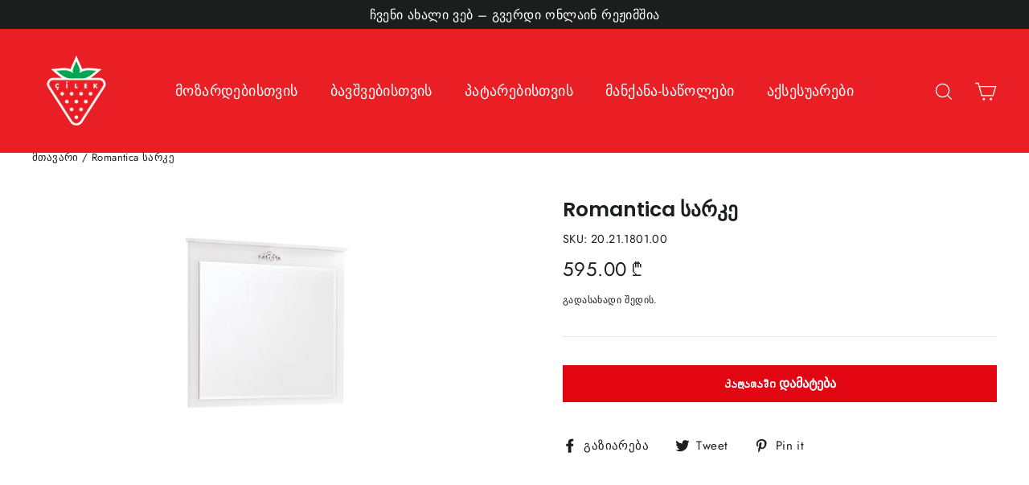

--- FILE ---
content_type: text/html; charset=utf-8
request_url: https://cilek.ge/products/romantica-%E1%83%A1%E1%83%90%E1%83%A0%E1%83%99%E1%83%94
body_size: 18699
content:
<!doctype html>
<html class="no-js" lang="ka-GE" dir="ltr">
<head>
  <meta charset="utf-8">
  <meta http-equiv="X-UA-Compatible" content="IE=edge,chrome=1">
  <meta name="viewport" content="width=device-width,initial-scale=1">
  <meta name="theme-color" content="#e20613">
  <link rel="canonical" href="https://cilek.ge/products/romantica-%e1%83%a1%e1%83%90%e1%83%a0%e1%83%99%e1%83%94">
  <link rel="preconnect" href="https://cdn.shopify.com">
  <link rel="preconnect" href="https://fonts.shopifycdn.com">
  <link rel="dns-prefetch" href="https://productreviews.shopifycdn.com">
  <link rel="dns-prefetch" href="https://ajax.googleapis.com">
  <link rel="dns-prefetch" href="https://maps.googleapis.com">
  <link rel="dns-prefetch" href="https://maps.gstatic.com">

<!-- Global site tag (gtag.js) - Google Analytics -->
<script async src="https://www.googletagmanager.com/gtag/js?id=G-5XVSDJLVDG"></script>
<script>
  window.dataLayer = window.dataLayer || [];
  function gtag(){dataLayer.push(arguments);}
  gtag('js', new Date());

  gtag('config', 'G-5XVSDJLVDG');
</script><link rel="shortcut icon" href="//cilek.ge/cdn/shop/files/cilek-favicon_32x32.webp?v=1650952896" type="image/png" /><title>Romantica სარკე
&ndash; Cilek საქართველო
</title>
<meta name="description" content="ზომები:სიგანე: 90 | სიმაღლე: 79 | სიღრმე: 5"><meta property="og:site_name" content="Cilek საქართველო">
  <meta property="og:url" content="https://cilek.ge/products/romantica-%e1%83%a1%e1%83%90%e1%83%a0%e1%83%99%e1%83%94">
  <meta property="og:title" content="Romantica სარკე">
  <meta property="og:type" content="product">
  <meta property="og:description" content="ზომები:სიგანე: 90 | სიმაღლე: 79 | სიღრმე: 5"><meta property="og:image" content="http://cilek.ge/cdn/shop/products/20.21.1801.00_1ba8d83a-cc93-4b26-9215-d5796f6945ac.png?v=1704757688">
    <meta property="og:image:secure_url" content="https://cilek.ge/cdn/shop/products/20.21.1801.00_1ba8d83a-cc93-4b26-9215-d5796f6945ac.png?v=1704757688">
    <meta property="og:image:width" content="2120">
    <meta property="og:image:height" content="1908"><meta name="twitter:site" content="@">
  <meta name="twitter:card" content="summary_large_image">
  <meta name="twitter:title" content="Romantica სარკე">
  <meta name="twitter:description" content="ზომები:სიგანე: 90 | სიმაღლე: 79 | სიღრმე: 5">
<style data-shopify>@font-face {
  font-family: Poppins;
  font-weight: 600;
  font-style: normal;
  font-display: swap;
  src: url("//cilek.ge/cdn/fonts/poppins/poppins_n6.aa29d4918bc243723d56b59572e18228ed0786f6.woff2") format("woff2"),
       url("//cilek.ge/cdn/fonts/poppins/poppins_n6.5f815d845fe073750885d5b7e619ee00e8111208.woff") format("woff");
}

  @font-face {
  font-family: Jost;
  font-weight: 400;
  font-style: normal;
  font-display: swap;
  src: url("//cilek.ge/cdn/fonts/jost/jost_n4.d47a1b6347ce4a4c9f437608011273009d91f2b7.woff2") format("woff2"),
       url("//cilek.ge/cdn/fonts/jost/jost_n4.791c46290e672b3f85c3d1c651ef2efa3819eadd.woff") format("woff");
}


  @font-face {
  font-family: Jost;
  font-weight: 600;
  font-style: normal;
  font-display: swap;
  src: url("//cilek.ge/cdn/fonts/jost/jost_n6.ec1178db7a7515114a2d84e3dd680832b7af8b99.woff2") format("woff2"),
       url("//cilek.ge/cdn/fonts/jost/jost_n6.b1178bb6bdd3979fef38e103a3816f6980aeaff9.woff") format("woff");
}

  @font-face {
  font-family: Jost;
  font-weight: 400;
  font-style: italic;
  font-display: swap;
  src: url("//cilek.ge/cdn/fonts/jost/jost_i4.b690098389649750ada222b9763d55796c5283a5.woff2") format("woff2"),
       url("//cilek.ge/cdn/fonts/jost/jost_i4.fd766415a47e50b9e391ae7ec04e2ae25e7e28b0.woff") format("woff");
}

  @font-face {
  font-family: Jost;
  font-weight: 600;
  font-style: italic;
  font-display: swap;
  src: url("//cilek.ge/cdn/fonts/jost/jost_i6.9af7e5f39e3a108c08f24047a4276332d9d7b85e.woff2") format("woff2"),
       url("//cilek.ge/cdn/fonts/jost/jost_i6.2bf310262638f998ed206777ce0b9a3b98b6fe92.woff") format("woff");
}

</style><link href="//cilek.ge/cdn/shop/t/4/assets/theme.css?v=54271655207930015081758798253" rel="stylesheet" type="text/css" media="all" />
<style data-shopify>:root {
    --typeHeaderPrimary: Poppins;
    --typeHeaderFallback: sans-serif;
    --typeHeaderSize: 25px;
    --typeHeaderWeight: 600;
    --typeHeaderLineHeight: 1.2;
    --typeHeaderSpacing: 0.0em;

    --typeBasePrimary:Jost;
    --typeBaseFallback:sans-serif;
    --typeBaseSize: 16px;
    --typeBaseWeight: 400;
    --typeBaseLineHeight: 1.6;
    --typeBaseSpacing: 0.025em;

    --iconWeight: 3px;
    --iconLinecaps: miter;
  }

  
.collection-hero__content:before,
  .hero__image-wrapper:before,
  .hero__media:before {
    background-image: linear-gradient(to bottom, rgba(28, 29, 29, 0.0) 0%, rgba(28, 29, 29, 0.0) 40%, rgba(0, 0, 0, 0.62) 100%);
  }

  .skrim__item-content .skrim__overlay:after {
    background-image: linear-gradient(to bottom, rgba(28, 29, 29, 0.0) 30%, rgba(0, 0, 0, 0.62) 100%);
  }

  .placeholder-content {
    background-image: linear-gradient(100deg, #ffffff 40%, #f7f7f7 63%, #ffffff 79%);
  }</style><script>
    document.documentElement.className = document.documentElement.className.replace('no-js', 'js');

    window.theme = window.theme || {};
    theme.routes = {
      home: "/",
      cart: "/cart.js",
      cartAdd: "/cart/add.js",
      cartChange: "/cart/change.js"
    };
    theme.strings = {
      soldOut: "Გაყიდულია",
      unavailable: "მიუწვდომელია",
      stockLabel: "[count] საწყობშია",
      willNotShipUntil: "არ გაიგზავნება [date] - მდე",
      willBeInStockAfter: "მარაგში იქნება [date] - ის შემდეგ",
      waitingForStock: "ინვენტარი გზაზე",
      cartSavings: "თქვენ ზოგავთ [savings]",
      cartEmpty: "თქვენი კალათა ამჟამად ცარიელია.",
      cartTermsConfirmation: "გასამოწმებლად უნდა დაეთანხმოთ გაყიდვების პირობებსა და პირობებს",
      searchCollections: "კოლექციები:",
      searchPages: "გვერდები:",
      searchArticles: "სტატიები:"
    };
    theme.settings = {
      dynamicVariantsEnable: true,
      dynamicVariantType: "button",
      cartType: "drawer",
      isCustomerTemplate: false,
      moneyFormat: "{{amount}} ₾",
      predictiveSearch: true,
      predictiveSearchType: "product,article,page,collection",
      inventoryThreshold: 10,
      quickView: true,
      themeName: 'Motion',
      themeVersion: "7.0.4"
    };
  </script>

  <script>window.performance && window.performance.mark && window.performance.mark('shopify.content_for_header.start');</script><meta id="shopify-digital-wallet" name="shopify-digital-wallet" content="/55907451029/digital_wallets/dialog">
<link rel="alternate" type="application/json+oembed" href="https://cilek.ge/products/romantica-%e1%83%a1%e1%83%90%e1%83%a0%e1%83%99%e1%83%94.oembed">
<script async="async" src="/checkouts/internal/preloads.js?locale=ka-GE"></script>
<script id="shopify-features" type="application/json">{"accessToken":"72cbe652a3b8c5dc197c06f8360a6611","betas":["rich-media-storefront-analytics"],"domain":"cilek.ge","predictiveSearch":false,"shopId":55907451029,"locale":"ka"}</script>
<script>var Shopify = Shopify || {};
Shopify.shop = "cilek-ge.myshopify.com";
Shopify.locale = "ka-GE";
Shopify.currency = {"active":"GEL","rate":"1.0"};
Shopify.country = "GE";
Shopify.theme = {"name":"Cilek-ge","id":121634422933,"schema_name":"Motion","schema_version":"7.0.4","theme_store_id":null,"role":"main"};
Shopify.theme.handle = "null";
Shopify.theme.style = {"id":null,"handle":null};
Shopify.cdnHost = "cilek.ge/cdn";
Shopify.routes = Shopify.routes || {};
Shopify.routes.root = "/";</script>
<script type="module">!function(o){(o.Shopify=o.Shopify||{}).modules=!0}(window);</script>
<script>!function(o){function n(){var o=[];function n(){o.push(Array.prototype.slice.apply(arguments))}return n.q=o,n}var t=o.Shopify=o.Shopify||{};t.loadFeatures=n(),t.autoloadFeatures=n()}(window);</script>
<script id="shop-js-analytics" type="application/json">{"pageType":"product"}</script>
<script defer="defer" async type="module" src="//cilek.ge/cdn/shopifycloud/shop-js/modules/v2/client.init-shop-cart-sync_C5BV16lS.en.esm.js"></script>
<script defer="defer" async type="module" src="//cilek.ge/cdn/shopifycloud/shop-js/modules/v2/chunk.common_CygWptCX.esm.js"></script>
<script type="module">
  await import("//cilek.ge/cdn/shopifycloud/shop-js/modules/v2/client.init-shop-cart-sync_C5BV16lS.en.esm.js");
await import("//cilek.ge/cdn/shopifycloud/shop-js/modules/v2/chunk.common_CygWptCX.esm.js");

  window.Shopify.SignInWithShop?.initShopCartSync?.({"fedCMEnabled":true,"windoidEnabled":true});

</script>
<script id="__st">var __st={"a":55907451029,"offset":10800,"reqid":"c250e198-fe3c-48a4-866e-4703bec01500-1768776185","pageurl":"cilek.ge\/products\/romantica-%E1%83%A1%E1%83%90%E1%83%A0%E1%83%99%E1%83%94","u":"af7d319020e8","p":"product","rtyp":"product","rid":6710980051093};</script>
<script>window.ShopifyPaypalV4VisibilityTracking = true;</script>
<script id="captcha-bootstrap">!function(){'use strict';const t='contact',e='account',n='new_comment',o=[[t,t],['blogs',n],['comments',n],[t,'customer']],c=[[e,'customer_login'],[e,'guest_login'],[e,'recover_customer_password'],[e,'create_customer']],r=t=>t.map((([t,e])=>`form[action*='/${t}']:not([data-nocaptcha='true']) input[name='form_type'][value='${e}']`)).join(','),a=t=>()=>t?[...document.querySelectorAll(t)].map((t=>t.form)):[];function s(){const t=[...o],e=r(t);return a(e)}const i='password',u='form_key',d=['recaptcha-v3-token','g-recaptcha-response','h-captcha-response',i],f=()=>{try{return window.sessionStorage}catch{return}},m='__shopify_v',_=t=>t.elements[u];function p(t,e,n=!1){try{const o=window.sessionStorage,c=JSON.parse(o.getItem(e)),{data:r}=function(t){const{data:e,action:n}=t;return t[m]||n?{data:e,action:n}:{data:t,action:n}}(c);for(const[e,n]of Object.entries(r))t.elements[e]&&(t.elements[e].value=n);n&&o.removeItem(e)}catch(o){console.error('form repopulation failed',{error:o})}}const l='form_type',E='cptcha';function T(t){t.dataset[E]=!0}const w=window,h=w.document,L='Shopify',v='ce_forms',y='captcha';let A=!1;((t,e)=>{const n=(g='f06e6c50-85a8-45c8-87d0-21a2b65856fe',I='https://cdn.shopify.com/shopifycloud/storefront-forms-hcaptcha/ce_storefront_forms_captcha_hcaptcha.v1.5.2.iife.js',D={infoText:'Protected by hCaptcha',privacyText:'Privacy',termsText:'Terms'},(t,e,n)=>{const o=w[L][v],c=o.bindForm;if(c)return c(t,g,e,D).then(n);var r;o.q.push([[t,g,e,D],n]),r=I,A||(h.body.append(Object.assign(h.createElement('script'),{id:'captcha-provider',async:!0,src:r})),A=!0)});var g,I,D;w[L]=w[L]||{},w[L][v]=w[L][v]||{},w[L][v].q=[],w[L][y]=w[L][y]||{},w[L][y].protect=function(t,e){n(t,void 0,e),T(t)},Object.freeze(w[L][y]),function(t,e,n,w,h,L){const[v,y,A,g]=function(t,e,n){const i=e?o:[],u=t?c:[],d=[...i,...u],f=r(d),m=r(i),_=r(d.filter((([t,e])=>n.includes(e))));return[a(f),a(m),a(_),s()]}(w,h,L),I=t=>{const e=t.target;return e instanceof HTMLFormElement?e:e&&e.form},D=t=>v().includes(t);t.addEventListener('submit',(t=>{const e=I(t);if(!e)return;const n=D(e)&&!e.dataset.hcaptchaBound&&!e.dataset.recaptchaBound,o=_(e),c=g().includes(e)&&(!o||!o.value);(n||c)&&t.preventDefault(),c&&!n&&(function(t){try{if(!f())return;!function(t){const e=f();if(!e)return;const n=_(t);if(!n)return;const o=n.value;o&&e.removeItem(o)}(t);const e=Array.from(Array(32),(()=>Math.random().toString(36)[2])).join('');!function(t,e){_(t)||t.append(Object.assign(document.createElement('input'),{type:'hidden',name:u})),t.elements[u].value=e}(t,e),function(t,e){const n=f();if(!n)return;const o=[...t.querySelectorAll(`input[type='${i}']`)].map((({name:t})=>t)),c=[...d,...o],r={};for(const[a,s]of new FormData(t).entries())c.includes(a)||(r[a]=s);n.setItem(e,JSON.stringify({[m]:1,action:t.action,data:r}))}(t,e)}catch(e){console.error('failed to persist form',e)}}(e),e.submit())}));const S=(t,e)=>{t&&!t.dataset[E]&&(n(t,e.some((e=>e===t))),T(t))};for(const o of['focusin','change'])t.addEventListener(o,(t=>{const e=I(t);D(e)&&S(e,y())}));const B=e.get('form_key'),M=e.get(l),P=B&&M;t.addEventListener('DOMContentLoaded',(()=>{const t=y();if(P)for(const e of t)e.elements[l].value===M&&p(e,B);[...new Set([...A(),...v().filter((t=>'true'===t.dataset.shopifyCaptcha))])].forEach((e=>S(e,t)))}))}(h,new URLSearchParams(w.location.search),n,t,e,['guest_login'])})(!0,!0)}();</script>
<script integrity="sha256-4kQ18oKyAcykRKYeNunJcIwy7WH5gtpwJnB7kiuLZ1E=" data-source-attribution="shopify.loadfeatures" defer="defer" src="//cilek.ge/cdn/shopifycloud/storefront/assets/storefront/load_feature-a0a9edcb.js" crossorigin="anonymous"></script>
<script data-source-attribution="shopify.dynamic_checkout.dynamic.init">var Shopify=Shopify||{};Shopify.PaymentButton=Shopify.PaymentButton||{isStorefrontPortableWallets:!0,init:function(){window.Shopify.PaymentButton.init=function(){};var t=document.createElement("script");t.src="https://cilek.ge/cdn/shopifycloud/portable-wallets/latest/portable-wallets.ka.js",t.type="module",document.head.appendChild(t)}};
</script>
<script data-source-attribution="shopify.dynamic_checkout.buyer_consent">
  function portableWalletsHideBuyerConsent(e){var t=document.getElementById("shopify-buyer-consent"),n=document.getElementById("shopify-subscription-policy-button");t&&n&&(t.classList.add("hidden"),t.setAttribute("aria-hidden","true"),n.removeEventListener("click",e))}function portableWalletsShowBuyerConsent(e){var t=document.getElementById("shopify-buyer-consent"),n=document.getElementById("shopify-subscription-policy-button");t&&n&&(t.classList.remove("hidden"),t.removeAttribute("aria-hidden"),n.addEventListener("click",e))}window.Shopify?.PaymentButton&&(window.Shopify.PaymentButton.hideBuyerConsent=portableWalletsHideBuyerConsent,window.Shopify.PaymentButton.showBuyerConsent=portableWalletsShowBuyerConsent);
</script>
<script data-source-attribution="shopify.dynamic_checkout.cart.bootstrap">document.addEventListener("DOMContentLoaded",(function(){function t(){return document.querySelector("shopify-accelerated-checkout-cart, shopify-accelerated-checkout")}if(t())Shopify.PaymentButton.init();else{new MutationObserver((function(e,n){t()&&(Shopify.PaymentButton.init(),n.disconnect())})).observe(document.body,{childList:!0,subtree:!0})}}));
</script>

<script>window.performance && window.performance.mark && window.performance.mark('shopify.content_for_header.end');</script>

  <script src="//cilek.ge/cdn/shop/t/4/assets/vendor-scripts-v11.js" defer="defer"></script><script src="//cilek.ge/cdn/shop/t/4/assets/theme.min.js?v=152781007809556690841617960225" defer="defer"></script><link href="https://monorail-edge.shopifysvc.com" rel="dns-prefetch">
<script>(function(){if ("sendBeacon" in navigator && "performance" in window) {try {var session_token_from_headers = performance.getEntriesByType('navigation')[0].serverTiming.find(x => x.name == '_s').description;} catch {var session_token_from_headers = undefined;}var session_cookie_matches = document.cookie.match(/_shopify_s=([^;]*)/);var session_token_from_cookie = session_cookie_matches && session_cookie_matches.length === 2 ? session_cookie_matches[1] : "";var session_token = session_token_from_headers || session_token_from_cookie || "";function handle_abandonment_event(e) {var entries = performance.getEntries().filter(function(entry) {return /monorail-edge.shopifysvc.com/.test(entry.name);});if (!window.abandonment_tracked && entries.length === 0) {window.abandonment_tracked = true;var currentMs = Date.now();var navigation_start = performance.timing.navigationStart;var payload = {shop_id: 55907451029,url: window.location.href,navigation_start,duration: currentMs - navigation_start,session_token,page_type: "product"};window.navigator.sendBeacon("https://monorail-edge.shopifysvc.com/v1/produce", JSON.stringify({schema_id: "online_store_buyer_site_abandonment/1.1",payload: payload,metadata: {event_created_at_ms: currentMs,event_sent_at_ms: currentMs}}));}}window.addEventListener('pagehide', handle_abandonment_event);}}());</script>
<script id="web-pixels-manager-setup">(function e(e,d,r,n,o){if(void 0===o&&(o={}),!Boolean(null===(a=null===(i=window.Shopify)||void 0===i?void 0:i.analytics)||void 0===a?void 0:a.replayQueue)){var i,a;window.Shopify=window.Shopify||{};var t=window.Shopify;t.analytics=t.analytics||{};var s=t.analytics;s.replayQueue=[],s.publish=function(e,d,r){return s.replayQueue.push([e,d,r]),!0};try{self.performance.mark("wpm:start")}catch(e){}var l=function(){var e={modern:/Edge?\/(1{2}[4-9]|1[2-9]\d|[2-9]\d{2}|\d{4,})\.\d+(\.\d+|)|Firefox\/(1{2}[4-9]|1[2-9]\d|[2-9]\d{2}|\d{4,})\.\d+(\.\d+|)|Chrom(ium|e)\/(9{2}|\d{3,})\.\d+(\.\d+|)|(Maci|X1{2}).+ Version\/(15\.\d+|(1[6-9]|[2-9]\d|\d{3,})\.\d+)([,.]\d+|)( \(\w+\)|)( Mobile\/\w+|) Safari\/|Chrome.+OPR\/(9{2}|\d{3,})\.\d+\.\d+|(CPU[ +]OS|iPhone[ +]OS|CPU[ +]iPhone|CPU IPhone OS|CPU iPad OS)[ +]+(15[._]\d+|(1[6-9]|[2-9]\d|\d{3,})[._]\d+)([._]\d+|)|Android:?[ /-](13[3-9]|1[4-9]\d|[2-9]\d{2}|\d{4,})(\.\d+|)(\.\d+|)|Android.+Firefox\/(13[5-9]|1[4-9]\d|[2-9]\d{2}|\d{4,})\.\d+(\.\d+|)|Android.+Chrom(ium|e)\/(13[3-9]|1[4-9]\d|[2-9]\d{2}|\d{4,})\.\d+(\.\d+|)|SamsungBrowser\/([2-9]\d|\d{3,})\.\d+/,legacy:/Edge?\/(1[6-9]|[2-9]\d|\d{3,})\.\d+(\.\d+|)|Firefox\/(5[4-9]|[6-9]\d|\d{3,})\.\d+(\.\d+|)|Chrom(ium|e)\/(5[1-9]|[6-9]\d|\d{3,})\.\d+(\.\d+|)([\d.]+$|.*Safari\/(?![\d.]+ Edge\/[\d.]+$))|(Maci|X1{2}).+ Version\/(10\.\d+|(1[1-9]|[2-9]\d|\d{3,})\.\d+)([,.]\d+|)( \(\w+\)|)( Mobile\/\w+|) Safari\/|Chrome.+OPR\/(3[89]|[4-9]\d|\d{3,})\.\d+\.\d+|(CPU[ +]OS|iPhone[ +]OS|CPU[ +]iPhone|CPU IPhone OS|CPU iPad OS)[ +]+(10[._]\d+|(1[1-9]|[2-9]\d|\d{3,})[._]\d+)([._]\d+|)|Android:?[ /-](13[3-9]|1[4-9]\d|[2-9]\d{2}|\d{4,})(\.\d+|)(\.\d+|)|Mobile Safari.+OPR\/([89]\d|\d{3,})\.\d+\.\d+|Android.+Firefox\/(13[5-9]|1[4-9]\d|[2-9]\d{2}|\d{4,})\.\d+(\.\d+|)|Android.+Chrom(ium|e)\/(13[3-9]|1[4-9]\d|[2-9]\d{2}|\d{4,})\.\d+(\.\d+|)|Android.+(UC? ?Browser|UCWEB|U3)[ /]?(15\.([5-9]|\d{2,})|(1[6-9]|[2-9]\d|\d{3,})\.\d+)\.\d+|SamsungBrowser\/(5\.\d+|([6-9]|\d{2,})\.\d+)|Android.+MQ{2}Browser\/(14(\.(9|\d{2,})|)|(1[5-9]|[2-9]\d|\d{3,})(\.\d+|))(\.\d+|)|K[Aa][Ii]OS\/(3\.\d+|([4-9]|\d{2,})\.\d+)(\.\d+|)/},d=e.modern,r=e.legacy,n=navigator.userAgent;return n.match(d)?"modern":n.match(r)?"legacy":"unknown"}(),u="modern"===l?"modern":"legacy",c=(null!=n?n:{modern:"",legacy:""})[u],f=function(e){return[e.baseUrl,"/wpm","/b",e.hashVersion,"modern"===e.buildTarget?"m":"l",".js"].join("")}({baseUrl:d,hashVersion:r,buildTarget:u}),m=function(e){var d=e.version,r=e.bundleTarget,n=e.surface,o=e.pageUrl,i=e.monorailEndpoint;return{emit:function(e){var a=e.status,t=e.errorMsg,s=(new Date).getTime(),l=JSON.stringify({metadata:{event_sent_at_ms:s},events:[{schema_id:"web_pixels_manager_load/3.1",payload:{version:d,bundle_target:r,page_url:o,status:a,surface:n,error_msg:t},metadata:{event_created_at_ms:s}}]});if(!i)return console&&console.warn&&console.warn("[Web Pixels Manager] No Monorail endpoint provided, skipping logging."),!1;try{return self.navigator.sendBeacon.bind(self.navigator)(i,l)}catch(e){}var u=new XMLHttpRequest;try{return u.open("POST",i,!0),u.setRequestHeader("Content-Type","text/plain"),u.send(l),!0}catch(e){return console&&console.warn&&console.warn("[Web Pixels Manager] Got an unhandled error while logging to Monorail."),!1}}}}({version:r,bundleTarget:l,surface:e.surface,pageUrl:self.location.href,monorailEndpoint:e.monorailEndpoint});try{o.browserTarget=l,function(e){var d=e.src,r=e.async,n=void 0===r||r,o=e.onload,i=e.onerror,a=e.sri,t=e.scriptDataAttributes,s=void 0===t?{}:t,l=document.createElement("script"),u=document.querySelector("head"),c=document.querySelector("body");if(l.async=n,l.src=d,a&&(l.integrity=a,l.crossOrigin="anonymous"),s)for(var f in s)if(Object.prototype.hasOwnProperty.call(s,f))try{l.dataset[f]=s[f]}catch(e){}if(o&&l.addEventListener("load",o),i&&l.addEventListener("error",i),u)u.appendChild(l);else{if(!c)throw new Error("Did not find a head or body element to append the script");c.appendChild(l)}}({src:f,async:!0,onload:function(){if(!function(){var e,d;return Boolean(null===(d=null===(e=window.Shopify)||void 0===e?void 0:e.analytics)||void 0===d?void 0:d.initialized)}()){var d=window.webPixelsManager.init(e)||void 0;if(d){var r=window.Shopify.analytics;r.replayQueue.forEach((function(e){var r=e[0],n=e[1],o=e[2];d.publishCustomEvent(r,n,o)})),r.replayQueue=[],r.publish=d.publishCustomEvent,r.visitor=d.visitor,r.initialized=!0}}},onerror:function(){return m.emit({status:"failed",errorMsg:"".concat(f," has failed to load")})},sri:function(e){var d=/^sha384-[A-Za-z0-9+/=]+$/;return"string"==typeof e&&d.test(e)}(c)?c:"",scriptDataAttributes:o}),m.emit({status:"loading"})}catch(e){m.emit({status:"failed",errorMsg:(null==e?void 0:e.message)||"Unknown error"})}}})({shopId: 55907451029,storefrontBaseUrl: "https://cilek.ge",extensionsBaseUrl: "https://extensions.shopifycdn.com/cdn/shopifycloud/web-pixels-manager",monorailEndpoint: "https://monorail-edge.shopifysvc.com/unstable/produce_batch",surface: "storefront-renderer",enabledBetaFlags: ["2dca8a86"],webPixelsConfigList: [{"id":"shopify-app-pixel","configuration":"{}","eventPayloadVersion":"v1","runtimeContext":"STRICT","scriptVersion":"0450","apiClientId":"shopify-pixel","type":"APP","privacyPurposes":["ANALYTICS","MARKETING"]},{"id":"shopify-custom-pixel","eventPayloadVersion":"v1","runtimeContext":"LAX","scriptVersion":"0450","apiClientId":"shopify-pixel","type":"CUSTOM","privacyPurposes":["ANALYTICS","MARKETING"]}],isMerchantRequest: false,initData: {"shop":{"name":"Cilek საქართველო","paymentSettings":{"currencyCode":"GEL"},"myshopifyDomain":"cilek-ge.myshopify.com","countryCode":"GE","storefrontUrl":"https:\/\/cilek.ge"},"customer":null,"cart":null,"checkout":null,"productVariants":[{"price":{"amount":595.0,"currencyCode":"GEL"},"product":{"title":"Romantica სარკე","vendor":"Çilek","id":"6710980051093","untranslatedTitle":"Romantica სარკე","url":"\/products\/romantica-%E1%83%A1%E1%83%90%E1%83%A0%E1%83%99%E1%83%94","type":""},"id":"39758647132309","image":{"src":"\/\/cilek.ge\/cdn\/shop\/products\/20.21.1801.00_1ba8d83a-cc93-4b26-9215-d5796f6945ac.png?v=1704757688"},"sku":"20.21.1801.00","title":"Default Title","untranslatedTitle":"Default Title"}],"purchasingCompany":null},},"https://cilek.ge/cdn","fcfee988w5aeb613cpc8e4bc33m6693e112",{"modern":"","legacy":""},{"shopId":"55907451029","storefrontBaseUrl":"https:\/\/cilek.ge","extensionBaseUrl":"https:\/\/extensions.shopifycdn.com\/cdn\/shopifycloud\/web-pixels-manager","surface":"storefront-renderer","enabledBetaFlags":"[\"2dca8a86\"]","isMerchantRequest":"false","hashVersion":"fcfee988w5aeb613cpc8e4bc33m6693e112","publish":"custom","events":"[[\"page_viewed\",{}],[\"product_viewed\",{\"productVariant\":{\"price\":{\"amount\":595.0,\"currencyCode\":\"GEL\"},\"product\":{\"title\":\"Romantica სარკე\",\"vendor\":\"Çilek\",\"id\":\"6710980051093\",\"untranslatedTitle\":\"Romantica სარკე\",\"url\":\"\/products\/romantica-%E1%83%A1%E1%83%90%E1%83%A0%E1%83%99%E1%83%94\",\"type\":\"\"},\"id\":\"39758647132309\",\"image\":{\"src\":\"\/\/cilek.ge\/cdn\/shop\/products\/20.21.1801.00_1ba8d83a-cc93-4b26-9215-d5796f6945ac.png?v=1704757688\"},\"sku\":\"20.21.1801.00\",\"title\":\"Default Title\",\"untranslatedTitle\":\"Default Title\"}}]]"});</script><script>
  window.ShopifyAnalytics = window.ShopifyAnalytics || {};
  window.ShopifyAnalytics.meta = window.ShopifyAnalytics.meta || {};
  window.ShopifyAnalytics.meta.currency = 'GEL';
  var meta = {"product":{"id":6710980051093,"gid":"gid:\/\/shopify\/Product\/6710980051093","vendor":"Çilek","type":"","handle":"romantica-სარკე","variants":[{"id":39758647132309,"price":59500,"name":"Romantica სარკე","public_title":null,"sku":"20.21.1801.00"}],"remote":false},"page":{"pageType":"product","resourceType":"product","resourceId":6710980051093,"requestId":"c250e198-fe3c-48a4-866e-4703bec01500-1768776185"}};
  for (var attr in meta) {
    window.ShopifyAnalytics.meta[attr] = meta[attr];
  }
</script>
<script class="analytics">
  (function () {
    var customDocumentWrite = function(content) {
      var jquery = null;

      if (window.jQuery) {
        jquery = window.jQuery;
      } else if (window.Checkout && window.Checkout.$) {
        jquery = window.Checkout.$;
      }

      if (jquery) {
        jquery('body').append(content);
      }
    };

    var hasLoggedConversion = function(token) {
      if (token) {
        return document.cookie.indexOf('loggedConversion=' + token) !== -1;
      }
      return false;
    }

    var setCookieIfConversion = function(token) {
      if (token) {
        var twoMonthsFromNow = new Date(Date.now());
        twoMonthsFromNow.setMonth(twoMonthsFromNow.getMonth() + 2);

        document.cookie = 'loggedConversion=' + token + '; expires=' + twoMonthsFromNow;
      }
    }

    var trekkie = window.ShopifyAnalytics.lib = window.trekkie = window.trekkie || [];
    if (trekkie.integrations) {
      return;
    }
    trekkie.methods = [
      'identify',
      'page',
      'ready',
      'track',
      'trackForm',
      'trackLink'
    ];
    trekkie.factory = function(method) {
      return function() {
        var args = Array.prototype.slice.call(arguments);
        args.unshift(method);
        trekkie.push(args);
        return trekkie;
      };
    };
    for (var i = 0; i < trekkie.methods.length; i++) {
      var key = trekkie.methods[i];
      trekkie[key] = trekkie.factory(key);
    }
    trekkie.load = function(config) {
      trekkie.config = config || {};
      trekkie.config.initialDocumentCookie = document.cookie;
      var first = document.getElementsByTagName('script')[0];
      var script = document.createElement('script');
      script.type = 'text/javascript';
      script.onerror = function(e) {
        var scriptFallback = document.createElement('script');
        scriptFallback.type = 'text/javascript';
        scriptFallback.onerror = function(error) {
                var Monorail = {
      produce: function produce(monorailDomain, schemaId, payload) {
        var currentMs = new Date().getTime();
        var event = {
          schema_id: schemaId,
          payload: payload,
          metadata: {
            event_created_at_ms: currentMs,
            event_sent_at_ms: currentMs
          }
        };
        return Monorail.sendRequest("https://" + monorailDomain + "/v1/produce", JSON.stringify(event));
      },
      sendRequest: function sendRequest(endpointUrl, payload) {
        // Try the sendBeacon API
        if (window && window.navigator && typeof window.navigator.sendBeacon === 'function' && typeof window.Blob === 'function' && !Monorail.isIos12()) {
          var blobData = new window.Blob([payload], {
            type: 'text/plain'
          });

          if (window.navigator.sendBeacon(endpointUrl, blobData)) {
            return true;
          } // sendBeacon was not successful

        } // XHR beacon

        var xhr = new XMLHttpRequest();

        try {
          xhr.open('POST', endpointUrl);
          xhr.setRequestHeader('Content-Type', 'text/plain');
          xhr.send(payload);
        } catch (e) {
          console.log(e);
        }

        return false;
      },
      isIos12: function isIos12() {
        return window.navigator.userAgent.lastIndexOf('iPhone; CPU iPhone OS 12_') !== -1 || window.navigator.userAgent.lastIndexOf('iPad; CPU OS 12_') !== -1;
      }
    };
    Monorail.produce('monorail-edge.shopifysvc.com',
      'trekkie_storefront_load_errors/1.1',
      {shop_id: 55907451029,
      theme_id: 121634422933,
      app_name: "storefront",
      context_url: window.location.href,
      source_url: "//cilek.ge/cdn/s/trekkie.storefront.cd680fe47e6c39ca5d5df5f0a32d569bc48c0f27.min.js"});

        };
        scriptFallback.async = true;
        scriptFallback.src = '//cilek.ge/cdn/s/trekkie.storefront.cd680fe47e6c39ca5d5df5f0a32d569bc48c0f27.min.js';
        first.parentNode.insertBefore(scriptFallback, first);
      };
      script.async = true;
      script.src = '//cilek.ge/cdn/s/trekkie.storefront.cd680fe47e6c39ca5d5df5f0a32d569bc48c0f27.min.js';
      first.parentNode.insertBefore(script, first);
    };
    trekkie.load(
      {"Trekkie":{"appName":"storefront","development":false,"defaultAttributes":{"shopId":55907451029,"isMerchantRequest":null,"themeId":121634422933,"themeCityHash":"14480214816951472810","contentLanguage":"ka-GE","currency":"GEL","eventMetadataId":"5637f025-09b6-4a9c-8cca-eb14e6b42a59"},"isServerSideCookieWritingEnabled":true,"monorailRegion":"shop_domain","enabledBetaFlags":["65f19447"]},"Session Attribution":{},"S2S":{"facebookCapiEnabled":false,"source":"trekkie-storefront-renderer","apiClientId":580111}}
    );

    var loaded = false;
    trekkie.ready(function() {
      if (loaded) return;
      loaded = true;

      window.ShopifyAnalytics.lib = window.trekkie;

      var originalDocumentWrite = document.write;
      document.write = customDocumentWrite;
      try { window.ShopifyAnalytics.merchantGoogleAnalytics.call(this); } catch(error) {};
      document.write = originalDocumentWrite;

      window.ShopifyAnalytics.lib.page(null,{"pageType":"product","resourceType":"product","resourceId":6710980051093,"requestId":"c250e198-fe3c-48a4-866e-4703bec01500-1768776185","shopifyEmitted":true});

      var match = window.location.pathname.match(/checkouts\/(.+)\/(thank_you|post_purchase)/)
      var token = match? match[1]: undefined;
      if (!hasLoggedConversion(token)) {
        setCookieIfConversion(token);
        window.ShopifyAnalytics.lib.track("Viewed Product",{"currency":"GEL","variantId":39758647132309,"productId":6710980051093,"productGid":"gid:\/\/shopify\/Product\/6710980051093","name":"Romantica სარკე","price":"595.00","sku":"20.21.1801.00","brand":"Çilek","variant":null,"category":"","nonInteraction":true,"remote":false},undefined,undefined,{"shopifyEmitted":true});
      window.ShopifyAnalytics.lib.track("monorail:\/\/trekkie_storefront_viewed_product\/1.1",{"currency":"GEL","variantId":39758647132309,"productId":6710980051093,"productGid":"gid:\/\/shopify\/Product\/6710980051093","name":"Romantica სარკე","price":"595.00","sku":"20.21.1801.00","brand":"Çilek","variant":null,"category":"","nonInteraction":true,"remote":false,"referer":"https:\/\/cilek.ge\/products\/romantica-%E1%83%A1%E1%83%90%E1%83%A0%E1%83%99%E1%83%94"});
      }
    });


        var eventsListenerScript = document.createElement('script');
        eventsListenerScript.async = true;
        eventsListenerScript.src = "//cilek.ge/cdn/shopifycloud/storefront/assets/shop_events_listener-3da45d37.js";
        document.getElementsByTagName('head')[0].appendChild(eventsListenerScript);

})();</script>
<script
  defer
  src="https://cilek.ge/cdn/shopifycloud/perf-kit/shopify-perf-kit-3.0.4.min.js"
  data-application="storefront-renderer"
  data-shop-id="55907451029"
  data-render-region="gcp-us-central1"
  data-page-type="product"
  data-theme-instance-id="121634422933"
  data-theme-name="Motion"
  data-theme-version="7.0.4"
  data-monorail-region="shop_domain"
  data-resource-timing-sampling-rate="10"
  data-shs="true"
  data-shs-beacon="true"
  data-shs-export-with-fetch="true"
  data-shs-logs-sample-rate="1"
  data-shs-beacon-endpoint="https://cilek.ge/api/collect"
></script>
</head>

<body class="template-product" data-transitions="true" data-type_header_capitalize="false" data-type_base_accent_transform="true" data-type_header_accent_transform="true" data-animate_sections="true" data-animate_underlines="true" data-animate_buttons="true" data-animate_images="true" data-animate_page_transition_style="page-slow-fade" data-type_header_text_alignment="true" data-animate_images_style="zoom-fade">

  
    <script type="text/javascript">window.setTimeout(function() { document.body.className += " loaded"; }, 25);</script>
  

  <a class="in-page-link visually-hidden skip-link" href="#MainContent">გადადით შინაარსზე</a>

  <div id="PageContainer" class="page-container">
    <div class="transition-body"><div id="shopify-section-header" class="shopify-section"><div id="NavDrawer" class="drawer drawer--right">
  <div class="drawer__contents">
    <div class="drawer__fixed-header">
      <div class="drawer__header appear-animation appear-delay-2">
        <div class="drawer__title"></div>
        <div class="drawer__close">
          <button type="button" class="drawer__close-button js-drawer-close">
            <svg aria-hidden="true" focusable="false" role="presentation" class="icon icon-close" viewBox="0 0 64 64"><path d="M19 17.61l27.12 27.13m0-27.12L19 44.74"/></svg>
            <span class="icon__fallback-text">მენიუს დახურვა</span>
          </button>
        </div>
      </div>
    </div>
    <div class="drawer__scrollable">
      <ul class="mobile-nav" role="navigation" aria-label="Primary"><li class="mobile-nav__item appear-animation appear-delay-3"><a href="/pages/mozardebistvis" class="mobile-nav__link">მოზარდებისთვის</a></li><li class="mobile-nav__item appear-animation appear-delay-4"><a href="/pages/bavshvebistvis" class="mobile-nav__link">ბავშვებისთვის</a></li><li class="mobile-nav__item appear-animation appear-delay-5"><a href="/pages/p-at-arebistvis" class="mobile-nav__link">პატარებისთვის</a></li><li class="mobile-nav__item appear-animation appear-delay-6"><a href="/collections/mankana-sats-olebi" class="mobile-nav__link">მანქანა-საწოლები</a></li><li class="mobile-nav__item appear-animation appear-delay-7"><a href="/pages/aksesuarebi" class="mobile-nav__link">აქსესუარები</a></li><li class="mobile-nav__spacer"></li>
      </ul>

      <ul class="mobile-nav__social"></ul>
    </div>
  </div>
</div>

  <div id="CartDrawer" class="drawer drawer--right">
    <form action="/cart" method="post" novalidate class="drawer__contents">
      <div class="drawer__fixed-header">
        <div class="drawer__header appear-animation appear-delay-2">
          <div class="drawer__title">კალათა</div>
          <div class="drawer__close">
            <button type="button" class="drawer__close-button js-drawer-close">
              <svg aria-hidden="true" focusable="false" role="presentation" class="icon icon-close" viewBox="0 0 64 64"><path d="M19 17.61l27.12 27.13m0-27.12L19 44.74"/></svg>
              <span class="icon__fallback-text">კალათის დახურვა</span>
            </button>
          </div>
        </div>
      </div>

      <div id="CartContainer" class="drawer__inner"></div>
    </form>
  </div>

<style data-shopify>.site-nav__link,
  .site-nav__dropdown-link {
    font-size: 18px;
  }</style><div data-section-id="header" data-section-type="header">
  <div id="HeaderWrapper" class="header-wrapper"><div class="announcement"><span class="announcement__text announcement__text--open" data-text="ჩვენი-ახალი-ვებ-გვერდი-ონლაინ-რეჟიმშია">
      ჩვენი ახალი ვებ – გვერდი ონლაინ რეჟიმშია
    </span></div>
<header
      id="SiteHeader"
      class="site-header"
      data-sticky="true"
      data-overlay="false">
      <div class="page-width">
        <div
          class="header-layout header-layout--left-center"
          data-logo-align="left"><div class="header-item header-item--logo"><style data-shopify>.header-item--logo,
    .header-layout--left-center .header-item--logo,
    .header-layout--left-center .header-item--icons {
      -webkit-box-flex: 0 1 100px;
      -ms-flex: 0 1 100px;
      flex: 0 1 100px;
    }

    @media only screen and (min-width: 769px) {
      .header-item--logo,
      .header-layout--left-center .header-item--logo,
      .header-layout--left-center .header-item--icons {
        -webkit-box-flex: 0 0 110px;
        -ms-flex: 0 0 110px;
        flex: 0 0 110px;
      }
    }

    .site-header__logo a {
      max-width: 100px;
    }
    .is-light .site-header__logo .logo--inverted {
      max-width: 100px;
    }
    @media only screen and (min-width: 769px) {
      .site-header__logo a {
        max-width: 110px;
      }

      .is-light .site-header__logo .logo--inverted {
        max-width: 110px;
      }
    }</style><div id="LogoContainer" class="h1 site-header__logo" itemscope itemtype="http://schema.org/Organization">
      <a
        href="/"
        itemprop="url"
        class="site-header__logo-link logo--has-inverted">
        <img
          class="small--hide"
          src="//cilek.ge/cdn/shop/files/Cilek-Logo_110x.png?v=1617960528"
          srcset="//cilek.ge/cdn/shop/files/Cilek-Logo_110x.png?v=1617960528 1x, //cilek.ge/cdn/shop/files/Cilek-Logo_110x@2x.png?v=1617960528 2x"
          alt="Cilek საქართველო"
          itemprop="logo">
        <img
          class="medium-up--hide"
          src="//cilek.ge/cdn/shop/files/Cilek-Logo_100x.png?v=1617960528"
          srcset="//cilek.ge/cdn/shop/files/Cilek-Logo_100x.png?v=1617960528 1x, //cilek.ge/cdn/shop/files/Cilek-Logo_100x@2x.png?v=1617960528 2x"
          alt="Cilek საქართველო">
      </a><a
          href="/"
          itemprop="url"
          class="site-header__logo-link logo--inverted">
          <img
            class="small--hide"
            src="//cilek.ge/cdn/shop/files/cilek-logo-mu_110x.webp?v=1650952860"
            srcset="//cilek.ge/cdn/shop/files/cilek-logo-mu_110x.webp?v=1650952860 1x, //cilek.ge/cdn/shop/files/cilek-logo-mu_110x@2x.webp?v=1650952860 2x"
            alt="Cilek საქართველო"
            itemprop="logo">
          <img
            class="medium-up--hide"
            src="//cilek.ge/cdn/shop/files/cilek-logo-mu_100x.webp?v=1650952860"
            srcset="//cilek.ge/cdn/shop/files/cilek-logo-mu_100x.webp?v=1650952860 1x, //cilek.ge/cdn/shop/files/cilek-logo-mu_100x@2x.webp?v=1650952860 2x"
            alt="Cilek საქართველო">
        </a></div></div><div class="header-item header-item--navigation text-center"><ul
  class="site-nav site-navigation medium-down--hide"
  
    role="navigation" aria-label="Primary"
  ><li
      class="site-nav__item site-nav__expanded-item"
      >

      <a href="/pages/mozardebistvis" class="site-nav__link">
        მოზარდებისთვის
</a></li><li
      class="site-nav__item site-nav__expanded-item"
      >

      <a href="/pages/bavshvebistvis" class="site-nav__link">
        ბავშვებისთვის
</a></li><li
      class="site-nav__item site-nav__expanded-item"
      >

      <a href="/pages/p-at-arebistvis" class="site-nav__link">
        პატარებისთვის
</a></li><li
      class="site-nav__item site-nav__expanded-item"
      >

      <a href="/collections/mankana-sats-olebi" class="site-nav__link">
        მანქანა-საწოლები
</a></li><li
      class="site-nav__item site-nav__expanded-item"
      >

      <a href="/pages/aksesuarebi" class="site-nav__link">
        აქსესუარები
</a></li></ul>
</div><div class="header-item header-item--icons"><div class="site-nav site-nav--icons">
  <div class="site-nav__icons">
    

    
      <a href="/search" class="site-nav__link site-nav__link--icon js-search-header js-no-transition">
        <svg aria-hidden="true" focusable="false" role="presentation" class="icon icon-search" viewBox="0 0 64 64"><path d="M47.16 28.58A18.58 18.58 0 1 1 28.58 10a18.58 18.58 0 0 1 18.58 18.58zM54 54L41.94 42"/></svg>
        <span class="icon__fallback-text">ძებნა</span>
      </a>
    

    
      <button
        type="button"
        class="site-nav__link site-nav__link--icon js-drawer-open-nav large-up--hide"
        aria-controls="NavDrawer">
        <svg aria-hidden="true" focusable="false" role="presentation" class="icon icon-hamburger" viewBox="0 0 64 64"><path d="M7 15h51M7 32h43M7 49h51"/></svg>
        <span class="icon__fallback-text">საიტის ნავიგაცია</span>
      </button>
    

    <a href="/cart" class="site-nav__link site-nav__link--icon js-drawer-open-cart js-no-transition" aria-controls="CartDrawer" data-icon="cart">
      <span class="cart-link"><svg aria-hidden="true" focusable="false" role="presentation" class="icon icon-cart" viewBox="0 0 64 64"><path d="M14 17.44h46.79l-7.94 25.61H20.96l-9.65-35.1H3"/><circle cx="27" cy="53" r="2"/><circle cx="47" cy="53" r="2"/></svg><span class="icon__fallback-text">კალათა</span>
        <span id="CartBubble" class="cart-link__bubble"></span>
      </span>
    </a>
  </div>
</div>
</div>
        </div></div>
      <div class="site-header__search-container">
        <div class="site-header__search">
          <div class="page-width">
            <form action="/search" method="get" id="HeaderSearchForm" class="site-header__search-form" role="search">
              <input type="hidden" name="type" value="product,article,page,collection">
              <button type="submit" class="text-link site-header__search-btn">
                <svg aria-hidden="true" focusable="false" role="presentation" class="icon icon-search" viewBox="0 0 64 64"><path d="M47.16 28.58A18.58 18.58 0 1 1 28.58 10a18.58 18.58 0 0 1 18.58 18.58zM54 54L41.94 42"/></svg>
                <span class="icon__fallback-text">ძებნა</span>
              </button>
              <input type="search" name="q" value="" placeholder="მოძებნეთ ჩვენი მაღაზია" class="site-header__search-input" aria-label="მოძებნეთ ჩვენი მაღაზია">
            </form>
            <button type="button" id="SearchClose" class="text-link site-header__search-btn">
              <svg aria-hidden="true" focusable="false" role="presentation" class="icon icon-close" viewBox="0 0 64 64"><path d="M19 17.61l27.12 27.13m0-27.12L19 44.74"/></svg>
              <span class="icon__fallback-text">"დახურვა (Esc)"</span>
            </button>
          </div>
        </div><div id="PredictiveWrapper" class="predictive-results hide">
            <div class="page-width">
              <div id="PredictiveResults" class="predictive-result__layout"></div>
              <div class="text-center predictive-results__footer">
                <button type="button" class="btn" data-predictive-search-button>
                  <small>
                    იხილეთ მეტი
                  </small>
                </button>
              </div>
            </div>
          </div></div>
    </header>
  </div>
</div>
</div><main class="main-content" id="MainContent">
        <div id="shopify-section-product-template" class="shopify-section"><div id="ProductSection-6710980051093"
  class="product-section"
  data-section-id="6710980051093"
  data-section-type="product"
  data-product-title="Romantica სარკე"
  data-product-handle="romantica-სარკე"
  
    data-image-zoom="true"
  
  
  
  
    data-history="true"
  
  data-modal="false"><script type="application/ld+json">
  {
    "@context": "http://schema.org",
    "@type": "Product",
    "offers": [{
          "@type" : "Offer","sku": "20.21.1801.00","availability" : "http://schema.org/InStock",
          "price" : 595.0,
          "priceCurrency" : "GEL",
          "priceValidUntil": "2026-01-29",
          "url" : "https:\/\/cilek.ge\/products\/romantica-%E1%83%A1%E1%83%90%E1%83%A0%E1%83%99%E1%83%94?variant=39758647132309"
        }
],
    "brand": "Çilek",
    "sku": "20.21.1801.00",
    "name": "Romantica სარკე",
    "description": "ზომები:სიგანე: 90 | სიმაღლე: 79 | სიღრმე: 5",
    "category": "",
    "url": "https://cilek.ge/products/romantica-%E1%83%A1%E1%83%90%E1%83%A0%E1%83%99%E1%83%94","image": {
      "@type": "ImageObject",
      "url": "https://cilek.ge/cdn/shop/products/20.21.1801.00_1ba8d83a-cc93-4b26-9215-d5796f6945ac_1024x1024.png?v=1704757688",
      "image": "https://cilek.ge/cdn/shop/products/20.21.1801.00_1ba8d83a-cc93-4b26-9215-d5796f6945ac_1024x1024.png?v=1704757688",
      "name": "Romantica სარკე",
      "width": 1024,
      "height": 1024
    }
  }
</script>
<div class="page-content">
    <div class="page-width">


  <nav class="breadcrumb" role="navigation" aria-label="breadcrumbs">
    <a href="/" title="დაბრუნება პირველ გვერდზე">მთავარი</a>

    

      

      <span class="breadcrumb__divider" aria-hidden="true">/</span>
      Romantica სარკე

    
  </nav>



<div class="grid">
        <div class="grid__item medium-up--one-half product-single__sticky"><div
    data-product-images
    data-zoom="true"
    data-has-slideshow="true">

    <div class="product__photos product__photos--below">

      <div class="product__main-photos" data-aos data-product-single-media-group>
        <div id="ProductPhotos-6710980051093" class="product-slideshow">
<div class="product-main-slide starting-slide"
  data-index="0"
  ><div class="product-image-main product-image-main--6710980051093"><div class="image-wrap" style="height: 0; padding-bottom: 89.99999999999999%;"><img class="photoswipe__image lazyload"
          data-photoswipe-src="//cilek.ge/cdn/shop/products/20.21.1801.00_1ba8d83a-cc93-4b26-9215-d5796f6945ac_1800x1800.png?v=1704757688"
          data-photoswipe-width="2120"
          data-photoswipe-height="1908"
          data-index="1"
          data-src="//cilek.ge/cdn/shop/products/20.21.1801.00_1ba8d83a-cc93-4b26-9215-d5796f6945ac_{width}x.png?v=1704757688"
          data-widths="[360, 540, 720, 900, 1080]"
          data-aspectratio="1.1111111111111112"
          data-sizes="auto"
          alt="Romantica სარკე"><button type="button" class="btn btn--no-animate btn--body btn--circle js-photoswipe__zoom product__photo-zoom">
            <svg aria-hidden="true" focusable="false" role="presentation" class="icon icon-search" viewBox="0 0 64 64"><path d="M47.16 28.58A18.58 18.58 0 1 1 28.58 10a18.58 18.58 0 0 1 18.58 18.58zM54 54L41.94 42"/></svg>
            <span class="icon__fallback-text">დახურვა (Esc)</span>
          </button></div></div>

</div>

<div class="product-main-slide secondary-slide"
  data-index="1"
  ><div class="product-image-main product-image-main--6710980051093"><div class="image-wrap" style="height: 0; padding-bottom: 89.99999999999999%;"><img class="photoswipe__image lazyload"
          data-photoswipe-src="//cilek.ge/cdn/shop/products/20.21.1801.00_01_1800x1800.jpg?v=1704757688"
          data-photoswipe-width="1000"
          data-photoswipe-height="900"
          data-index="2"
          data-src="//cilek.ge/cdn/shop/products/20.21.1801.00_01_{width}x.jpg?v=1704757688"
          data-widths="[360, 540, 720, 900, 1080]"
          data-aspectratio="1.1111111111111112"
          data-sizes="auto"
          alt="Romantica სარკე"><button type="button" class="btn btn--no-animate btn--body btn--circle js-photoswipe__zoom product__photo-zoom">
            <svg aria-hidden="true" focusable="false" role="presentation" class="icon icon-search" viewBox="0 0 64 64"><path d="M47.16 28.58A18.58 18.58 0 1 1 28.58 10a18.58 18.58 0 0 1 18.58 18.58zM54 54L41.94 42"/></svg>
            <span class="icon__fallback-text">დახურვა (Esc)</span>
          </button></div></div>

</div>

<div class="product-main-slide secondary-slide"
  data-index="2"
  ><div class="product-image-main product-image-main--6710980051093"><div class="image-wrap" style="height: 0; padding-bottom: 89.99999999999999%;"><img class="photoswipe__image lazyload"
          data-photoswipe-src="//cilek.ge/cdn/shop/products/20.21.1801-1_1800x1800.jpg?v=1704757688"
          data-photoswipe-width="2120"
          data-photoswipe-height="1908"
          data-index="3"
          data-src="//cilek.ge/cdn/shop/products/20.21.1801-1_{width}x.jpg?v=1704757688"
          data-widths="[360, 540, 720, 900, 1080]"
          data-aspectratio="1.1111111111111112"
          data-sizes="auto"
          alt="Romantica სარკე"><button type="button" class="btn btn--no-animate btn--body btn--circle js-photoswipe__zoom product__photo-zoom">
            <svg aria-hidden="true" focusable="false" role="presentation" class="icon icon-search" viewBox="0 0 64 64"><path d="M47.16 28.58A18.58 18.58 0 1 1 28.58 10a18.58 18.58 0 0 1 18.58 18.58zM54 54L41.94 42"/></svg>
            <span class="icon__fallback-text">დახურვა (Esc)</span>
          </button></div></div>

</div>

<div class="product-main-slide secondary-slide"
  data-index="3"
  ><div class="product-image-main product-image-main--6710980051093"><div class="image-wrap" style="height: 0; padding-bottom: 89.99999999999999%;"><img class="photoswipe__image lazyload"
          data-photoswipe-src="//cilek.ge/cdn/shop/products/20.21.1801.00_1800x1800.webp?v=1704757688"
          data-photoswipe-width="1800"
          data-photoswipe-height="1620"
          data-index="4"
          data-src="//cilek.ge/cdn/shop/products/20.21.1801.00_{width}x.webp?v=1704757688"
          data-widths="[360, 540, 720, 900, 1080]"
          data-aspectratio="1.1111111111111112"
          data-sizes="auto"
          alt="Romantica სარკე"><button type="button" class="btn btn--no-animate btn--body btn--circle js-photoswipe__zoom product__photo-zoom">
            <svg aria-hidden="true" focusable="false" role="presentation" class="icon icon-search" viewBox="0 0 64 64"><path d="M47.16 28.58A18.58 18.58 0 1 1 28.58 10a18.58 18.58 0 0 1 18.58 18.58zM54 54L41.94 42"/></svg>
            <span class="icon__fallback-text">დახურვა (Esc)</span>
          </button></div></div>

</div>
</div><div class="product__photo-dots product__photo-dots--6710980051093"></div>
      </div>

      <div
        id="ProductThumbs-6710980051093"
        class="product__thumbs product__thumbs--below"
        data-position="below"
        data-aos><button type="button" class="product__thumb-arrow product__thumb-arrow--prev hide">
            <svg aria-hidden="true" focusable="false" role="presentation" class="icon icon-chevron-left" viewBox="0 0 284.49 498.98"><path d="M249.49 0a35 35 0 0 1 24.75 59.75L84.49 249.49l189.75 189.74a35.002 35.002 0 1 1-49.5 49.5L10.25 274.24a35 35 0 0 1 0-49.5L224.74 10.25A34.89 34.89 0 0 1 249.49 0z"/></svg>
          </button><div class="product__thumbs--scroller"><div class="product__thumb-item"
                data-index="0"
                >
                <div class="image-wrap" style="height: 0; padding-bottom: 89.99999999999999%;">
                  <a
                    href="//cilek.ge/cdn/shop/products/20.21.1801.00_1ba8d83a-cc93-4b26-9215-d5796f6945ac_1800x1800.png?v=1704757688"
                    class="product__thumb product__thumb-6710980051093 js-no-transition"
                    data-index="0"
                    data-id="31932582625429"><img class="appear-delay-3 lazyload"
                        data-src="//cilek.ge/cdn/shop/products/20.21.1801.00_1ba8d83a-cc93-4b26-9215-d5796f6945ac_{width}x.png?v=1704757688"
                        data-widths="[100, 360, 540]"
                        data-aspectratio="1.1111111111111112"
                        data-sizes="auto"
                        alt="Romantica სარკე">
                  </a>
                </div>
              </div><div class="product__thumb-item"
                data-index="1"
                >
                <div class="image-wrap" style="height: 0; padding-bottom: 89.99999999999999%;">
                  <a
                    href="//cilek.ge/cdn/shop/products/20.21.1801.00_01_1800x1800.jpg?v=1704757688"
                    class="product__thumb product__thumb-6710980051093 js-no-transition"
                    data-index="1"
                    data-id="31932582658197"><img class="appear-delay-6 lazyload"
                        data-src="//cilek.ge/cdn/shop/products/20.21.1801.00_01_{width}x.jpg?v=1704757688"
                        data-widths="[100, 360, 540]"
                        data-aspectratio="1.1111111111111112"
                        data-sizes="auto"
                        alt="Romantica სარკე">
                  </a>
                </div>
              </div><div class="product__thumb-item"
                data-index="2"
                >
                <div class="image-wrap" style="height: 0; padding-bottom: 89.99999999999999%;">
                  <a
                    href="//cilek.ge/cdn/shop/products/20.21.1801-1_1800x1800.jpg?v=1704757688"
                    class="product__thumb product__thumb-6710980051093 js-no-transition"
                    data-index="2"
                    data-id="31932582690965"><img class="appear-delay-9 lazyload"
                        data-src="//cilek.ge/cdn/shop/products/20.21.1801-1_{width}x.jpg?v=1704757688"
                        data-widths="[100, 360, 540]"
                        data-aspectratio="1.1111111111111112"
                        data-sizes="auto"
                        alt="Romantica სარკე">
                  </a>
                </div>
              </div><div class="product__thumb-item"
                data-index="3"
                >
                <div class="image-wrap" style="height: 0; padding-bottom: 89.99999999999999%;">
                  <a
                    href="//cilek.ge/cdn/shop/products/20.21.1801.00_1800x1800.webp?v=1704757688"
                    class="product__thumb product__thumb-6710980051093 js-no-transition"
                    data-index="3"
                    data-id="31932582723733"><img class="appear-delay-12 lazyload"
                        data-src="//cilek.ge/cdn/shop/products/20.21.1801.00_{width}x.webp?v=1704757688"
                        data-widths="[100, 360, 540]"
                        data-aspectratio="1.1111111111111112"
                        data-sizes="auto"
                        alt="Romantica სარკე">
                  </a>
                </div>
              </div></div><button type="button" class="product__thumb-arrow product__thumb-arrow--next">
            <svg aria-hidden="true" focusable="false" role="presentation" class="icon icon-chevron-right" viewBox="0 0 284.49 498.98"><path d="M35 498.98a35 35 0 0 1-24.75-59.75l189.74-189.74L10.25 59.75a35.002 35.002 0 0 1 49.5-49.5l214.49 214.49a35 35 0 0 1 0 49.5L59.75 488.73A34.89 34.89 0 0 1 35 498.98z"/></svg>
          </button></div>
    </div>
  </div>
  <script type="application/json" id="ModelJson-6710980051093">
    []
  </script></div>

        <div class="grid__item medium-up--one-half">

          <div class="product-single__meta"><h1 class="h2 product-single__title">
                Romantica სარკე
              </h1>
              <p class="product-single__sku">
                
                <small><span>SKU:</span> <span id="Sku-6710980051093">20.21.1801.00</span></small>
                
              </p>
            
<span id="PriceA11y-6710980051093" class="visually-hidden">Რეგულარული ფასი</span><span id="ProductPrice-6710980051093"
              class="product__price">
              595.00 ₾
            </span>

            <div class="product__unit-price product__unit-price-wrapper--6710980051093 hide"><span class="product__unit-price--6710980051093"></span>/<span class="product__unit-base--6710980051093"></span>
            </div><div class="product__policies rte">
                <small>გადასახადი შედის.
</small>
              </div>

            <hr class="hr--medium">

            
              

<form method="post" action="/cart/add" id="AddToCartForm-6710980051093" accept-charset="UTF-8" class="product-single__form" enctype="multipart/form-data"><input type="hidden" name="form_type" value="product" /><input type="hidden" name="utf8" value="✓" />
  

  <select name="id" id="ProductSelect-6710980051093" class="product-single__variants no-js">
        <option 
          selected="selected" 
          value="39758647132309">
          Default Title - 595.00 ₾
        </option>
      
</select>

  


  
<button
      type="submit"
      name="add"
      id="AddToCart-6710980051093"
      class="btn btn--full add-to-cart"
      >
      <span id="AddToCartText-6710980051093" data-default-text="Კალათაში დამატება">
        Კალათაში დამატება
      </span>
    </button>

    

  

  <textarea id="VariantsJson-6710980051093" class="hide" aria-hidden="true" aria-label="Product JSON">
    [{"id":39758647132309,"title":"Default Title","option1":"Default Title","option2":null,"option3":null,"sku":"20.21.1801.00","requires_shipping":true,"taxable":true,"featured_image":null,"available":true,"name":"Romantica სარკე","public_title":null,"options":["Default Title"],"price":59500,"weight":50000,"compare_at_price":null,"inventory_management":"shopify","barcode":"","requires_selling_plan":false,"selling_plan_allocations":[]}]
  </textarea>
  
<input type="hidden" name="product-id" value="6710980051093" /><input type="hidden" name="section-id" value="product-template" /></form>

<script>
  setTimeout(function(){
$('.shopify-payment-button__button').text('SHOP IT NOW');
},1000),
</script>
<div class="social-sharing"><a target="_blank" rel="noopener" href="//www.facebook.com/sharer.php?u=https://cilek.ge/products/romantica-%E1%83%A1%E1%83%90%E1%83%A0%E1%83%99%E1%83%94" class="social-sharing__link" title="Facebook">
      <svg aria-hidden="true" focusable="false" role="presentation" class="icon icon-facebook" viewBox="0 0 32 32"><path fill="#444" d="M18.56 31.36V17.28h4.48l.64-5.12h-5.12v-3.2c0-1.28.64-2.56 2.56-2.56h2.56V1.28H19.2c-3.84 0-7.04 2.56-7.04 7.04v3.84H7.68v5.12h4.48v14.08h6.4z"/></svg>
      <span class="social-sharing__title" aria-hidden="true">გაზიარება</span>
      <span class="visually-hidden">Facebook</span>
    </a><a target="_blank" rel="noopener" href="//twitter.com/share?text=Romantica%20%E1%83%A1%E1%83%90%E1%83%A0%E1%83%99%E1%83%94&amp;url=https://cilek.ge/products/romantica-%E1%83%A1%E1%83%90%E1%83%A0%E1%83%99%E1%83%94" class="social-sharing__link" title="Twitter">
      <svg aria-hidden="true" focusable="false" role="presentation" class="icon icon-twitter" viewBox="0 0 32 32"><path fill="#444" d="M31.281 6.733q-1.304 1.924-3.13 3.26 0 .13.033.408t.033.408q0 2.543-.75 5.086t-2.282 4.858-3.635 4.108-5.053 2.869-6.341 1.076q-5.282 0-9.65-2.836.913.065 1.5.065 4.401 0 7.857-2.673-2.054-.033-3.668-1.255t-2.266-3.146q.554.13 1.206.13.88 0 1.663-.261-2.184-.456-3.619-2.184t-1.435-3.977v-.065q1.239.652 2.836.717-1.271-.848-2.021-2.233t-.75-2.983q0-1.63.815-3.195 2.38 2.967 5.754 4.678t7.319 1.907q-.228-.815-.228-1.434 0-2.608 1.858-4.45t4.532-1.842q1.304 0 2.51.522t2.054 1.467q2.152-.424 4.01-1.532-.685 2.217-2.771 3.488 1.989-.261 3.619-.978z"/></svg>
      <span class="social-sharing__title" aria-hidden="true">Tweet</span>
      <span class="visually-hidden">Twitter</span>
    </a><a target="_blank" rel="noopener" href="//pinterest.com/pin/create/button/?url=https://cilek.ge/products/romantica-%E1%83%A1%E1%83%90%E1%83%A0%E1%83%99%E1%83%94&amp;description=Romantica%20%E1%83%A1%E1%83%90%E1%83%A0%E1%83%99%E1%83%94" class="social-sharing__link" title="Pinterest">
      <svg aria-hidden="true" focusable="false" role="presentation" class="icon icon-pinterest" viewBox="0 0 32 32"><path fill="#444" d="M27.52 9.6c-.64-5.76-6.4-8.32-12.8-7.68-4.48.64-9.6 4.48-9.6 10.24 0 3.2.64 5.76 3.84 6.4 1.28-2.56-.64-3.2-.64-4.48-1.28-7.04 8.32-12.16 13.44-7.04 3.2 3.84 1.28 14.08-4.48 13.44-5.12-1.28 2.56-9.6-1.92-11.52-3.2-1.28-5.12 4.48-3.84 7.04-1.28 4.48-3.2 8.96-1.92 15.36 2.56-1.92 3.84-5.76 4.48-9.6 1.28.64 1.92 1.92 3.84 1.92 6.4-.64 10.24-7.68 9.6-14.08z"/></svg>
      <span class="social-sharing__title" aria-hidden="true">Pin it</span>
      <span class="visually-hidden">Pinterest</span>
    </a></div>
</div>
        </div>
      </div>

      
        
          <div class="product-single__description-full rte">




<div class="assembly-guide">
  <span><strong>ასამბლეის სახელმძღვანელო</strong></span>
    <div>
      <a target="_blank" external="no_follow" class="js-no-transition" href="http://ssh.cilekportal.com/pdf/20.21.1801.00.pdf"> 
        <svg aria-hidden="true" focusable="false" role="presentation" class="icon" viewBox="0 0 32 32">
        <path fill="#444" d="M25.6,17.4L16,27l-9.6-9.6l1.8-1.8l6.6,6.6V0h2.5v22.2l6.6-6.6L25.6,17.4z M32,29.5H0V32h32V29.5z"/>
        </svg>     
        გადმოწერა
      </a>
    </div>
</div>


<strong>ზომები:</strong><p>სიგანე: 90 | სიმაღლე: 79 | სიღრმე: 5</p>
          </div>
        

  <div class="collapsibles-wrapper collapsibles-wrapper--border-bottom">

    



    
    
    

    
<form method="post" action="/contact#contact-6710980051093-6710980051093" id="contact-6710980051093-6710980051093" accept-charset="UTF-8" class="contact-form"><input type="hidden" name="form_type" value="contact" /><input type="hidden" name="utf8" value="✓" />

        <button type="button" class="label collapsible-trigger collapsible-trigger-btn collapsible-trigger-btn--borders" aria-controls="Product-content-4-6710980051093-6710980051093">
          დასვით კითხვები
<span class="collapsible-trigger__icon collapsible-trigger__icon--open" role="presentation">
  <svg aria-hidden="true" focusable="false" role="presentation" class="icon icon--wide icon-chevron-down" viewBox="0 0 28 16"><path d="M1.57 1.59l12.76 12.77L27.1 1.59" stroke-width="2" stroke="#000" fill="none" fill-rule="evenodd"/></svg>
</span>
</button>
        <div id="Product-content-4-6710980051093-6710980051093" class="collapsible-content collapsible-content--all">
          <div class="collapsible-content__inner rte">
            <div class="form-vertical">

              <input type="hidden" name="contact[product]" value="Product question for: https://cilek.ge/products/romantica-%E1%83%A1%E1%83%90%E1%83%A0%E1%83%99%E1%83%94">

              <div class="grid grid--small">
                <div class="grid__item medium-up--one-half">
                  <label for="ContactFormName-6710980051093-6710980051093">სახელი</label>
                  <input type="text" id="ContactFormName-6710980051093-6710980051093" class="input-full" name="contact[name]" autocapitalize="words" value="">
                </div>

                <div class="grid__item medium-up--one-half">
                  <label for="ContactFormEmail-6710980051093-6710980051093">ელ.წერილი</label>
                  <input type="email" id="ContactFormEmail-6710980051093-6710980051093" class="input-full" name="contact[email]" autocorrect="off" autocapitalize="off" value="">
                </div>
              </div>

              
                <label for="ContactFormPhone-6710980051093-6710980051093">Ტელეფონის ნომერი</label>
                <input type="tel" id="ContactFormPhone-6710980051093-6710980051093" class="input-full" name="contact[phone]" pattern="[0-9\-]*" value="">
              

              <label for="ContactFormMessage-6710980051093-6710980051093">შეტყობინება</label>
              <textarea rows="5" id="ContactFormMessage-6710980051093-6710980051093" class="input-full" name="contact[body]"></textarea>

              <button type="submit" class="btn">
                გაგზავნა
              </button>

            </div>
          </div>
        </div>

        

        

      </form>
    

  </div>


    </div>
  </div>
</div>
</div>
<div id="shopify-section-product-recommendations" class="shopify-section"><div
    id="Recommendations-6710980051093"
    data-section-id="6710980051093"
    data-section-type="product-recommendations"
    data-enable="true"
    data-product-id="6710980051093"
    data-url="/recommendations/products"
    data-limit="6">

    <div
      data-section-id="6710980051093"
      data-subsection
      data-section-type="collection-template"
      class="index-section">
      <div class="page-width">
        <header class="section-header">
          <h3 class="section-header__title">
            შეიძლება მოგეწონოთ
          </h3>
        </header>
      </div>

      <div class="page-width page-width--flush-small">
        <div class="grid-overflow-wrapper"><div class="product-recommendations-placeholder">
              
              <div class="grid grid--uniform visually-invisible" aria-hidden="true"><div class="grid__item grid-product small--one-half medium-up--one-fifth grid-product__has-quick-shop" data-aos="row-of-5" data-product-handle="romantica-სარკე" data-product-id="6710980051093">
  <div class="grid-product__content"><div class="quick-product__btn quick-product__btn--not-ready js-modal-open-quick-modal-6710980051093 small--hide">
        <span class="quick-product__label">სწრაფი ხედი</span>
      </div><a href="/products/romantica-%E1%83%A1%E1%83%90%E1%83%A0%E1%83%99%E1%83%94" class="grid-product__link">
      <div class="grid-product__image-mask"><div class="image-wrap"
            style="height: 0; padding-bottom: 89.99999999999999%;"
            ><img class="grid-product__image lazyload"
                data-src="//cilek.ge/cdn/shop/products/20.21.1801.00_1ba8d83a-cc93-4b26-9215-d5796f6945ac_{width}x.png?v=1704757688"
                data-widths="[180, 360, 540, 720, 900, 1080]"
                data-aspectratio="1.1111111111111112"
                data-sizes="auto"
                alt="">
            <noscript>
              <img class="grid-product__image lazyloaded"
                src="//cilek.ge/cdn/shop/products/20.21.1801.00_1ba8d83a-cc93-4b26-9215-d5796f6945ac_400x.png?v=1704757688"
                alt="">
            </noscript>
          </div><div class="grid-product__secondary-image small--hide"><img class="lazyload"
                data-src="//cilek.ge/cdn/shop/products/20.21.1801.00_01_{width}x.jpg?v=1704757688"
                data-widths="[360, 540, 720, 1000]"
                data-aspectratio="1.1111111111111112"
                data-sizes="auto"
                alt="Romantica სარკე">
          </div></div>

      <div class="grid-product__meta">
        <div class="grid-product__title">Romantica სარკე</div><div class="grid-product__price"><span >
              595.00 ₾
            </span></div></div>
    </a></div>
</div>
</div>
            </div></div>
      </div>
    </div>
  </div>
</div>
<div id="shopify-section-product-collection-links" class="shopify-section">
</div>

      </main><div id="shopify-section-footer-promotions" class="shopify-section index-section--footer">
</div><div id="shopify-section-footer" class="shopify-section"><footer class="site-footer" data-section-id="footer" data-section-type="footer">
  <div class="page-width">

    <div class="grid"><style data-shopify>@media only screen and (min-width: 769px) {
          .footer__item--1494292481350 {
            width: 20%;
          }
        }</style><div  class="grid__item footer__item--1494292481350"><div class="footer__logo-social"><style data-shopify>.footer__logo a {
        height: 90px;
      }</style><div class="footer__logo">
      <a href="/">
        <img src="//cilek.ge/cdn/shop/files/Cilek-Logo_x90@2x.png?v=1617960528" alt="Cilek საქართველო">
      </a>
    </div><ul class="no-bullets footer__social"></ul>

</div>
</div><style data-shopify>@media only screen and (min-width: 769px) {
          .footer__item--1494301487049 {
            width: 20%;
          }
        }</style><div  class="grid__item footer__item--1494301487049">
  
    <p class="footer__title small--hide">
      მენიუ
    </p>
    <button type="button" class="footer__title collapsible-trigger collapsible-trigger-btn medium-up--hide" aria-controls="Footer-1494301487049">
      მენიუ
<span class="collapsible-trigger__icon collapsible-trigger__icon--open" role="presentation">
  <svg aria-hidden="true" focusable="false" role="presentation" class="icon icon--wide icon-chevron-down" viewBox="0 0 28 16"><path d="M1.57 1.59l12.76 12.77L27.1 1.59" stroke-width="2" stroke="#000" fill="none" fill-rule="evenodd"/></svg>
</span>
</button>
  
  <div
    
      id="Footer-1494301487049" class="collapsible-content collapsible-content--small"
    >
    <div class="collapsible-content__inner">
      <div class="footer__collapsible">
        <ul class="no-bullets site-footer__linklist"><li><a href="/pages/%E1%83%AC%E1%83%90%E1%83%A0%E1%83%9B%E1%83%9D%E1%83%94%E1%83%91%E1%83%90">წარმოება</a></li><li><a href="/pages/%E1%83%A9%E1%83%95%E1%83%94%E1%83%9C%E1%83%98-%E1%83%90%E1%83%9B%E1%83%91%E1%83%90%E1%83%95%E1%83%98">Ჩვენი ამბავი</a></li><li><a href="/pages/cilek-%E1%83%92%E1%83%90%E1%83%A0%E1%83%90%E1%83%9C%E1%83%A2%E1%83%98%E1%83%90">Çilek გარანტია</a></li><li><a href="/pages/%E1%83%A0%E1%83%A9%E1%83%94%E1%83%95%E1%83%94%E1%83%91%E1%83%98-%E1%83%9E%E1%83%A0%E1%83%9D%E1%83%93%E1%83%A3%E1%83%A5%E1%83%A2%E1%83%98%E1%83%A1">რჩევები პროდუქტის</a></li><li><a href="/pages/%E1%83%A9%E1%83%95%E1%83%94%E1%83%9C%E1%83%98-%E1%83%AE%E1%83%90%E1%83%A0%E1%83%98%E1%83%A1%E1%83%AE%E1%83%98%E1%83%A1-%E1%83%9E%E1%83%9D%E1%83%9A%E1%83%98%E1%83%A2%E1%83%98%E1%83%99%E1%83%90">ჩვენი ხარისხის პოლიტიკა</a></li><li><a href="/pages/%E1%83%99%E1%83%9D%E1%83%A0%E1%83%9E%E1%83%9D%E1%83%A0%E1%83%90%E1%83%A2%E1%83%98%E1%83%A3%E1%83%9A%E1%83%98-%E1%83%9E%E1%83%90%E1%83%A1%E1%83%A3%E1%83%AE%E1%83%98%E1%83%A1%E1%83%9B%E1%83%92%E1%83%94%E1%83%91%E1%83%9A%E1%83%9D%E1%83%91%E1%83%90">კორპორატიული პასუხისმგებლობა</a></li><li><a href="/pages/cilek-design-hub-%E1%83%93%E1%83%98%E1%83%96%E1%83%90%E1%83%98%E1%83%9C%E1%83%98%E1%83%A1-%E1%83%B0%E1%83%90%E1%83%91%E1%83%98">Çilek Design Hub - დიზაინის ჰაბი</a></li><li><a href="/pages/%E1%83%A9%E1%83%95%E1%83%94%E1%83%9C%E1%83%98-%E1%83%A1%E1%83%94%E1%83%A0%E1%83%A2%E1%83%98%E1%83%A4%E1%83%98%E1%83%99%E1%83%90%E1%83%A2%E1%83%94%E1%83%91%E1%83%98">ჩვენი სერტიფიკატები</a></li><li><a href="/pages/%E1%83%92%E1%83%90%E1%83%A7%E1%83%98%E1%83%93%E1%83%95%E1%83%94%E1%83%91%E1%83%98%E1%83%A1-%E1%83%A8%E1%83%94%E1%83%9B%E1%83%93%E1%83%92%E1%83%9D%E1%83%9B%E1%83%98">გაყიდვების შემდგომი</a></li></ul>
      </div>
    </div>
  </div>

</div><style data-shopify>@media only screen and (min-width: 769px) {
          .footer__item--1494292485313 {
            width: 20%;
          }
        }</style><div  class="grid__item footer__item--1494292485313">
  
    <p class="footer__title small--hide">
      კოლექციები
    </p>
    <button type="button" class="footer__title collapsible-trigger collapsible-trigger-btn medium-up--hide" aria-controls="Footer-1494292485313">
      კოლექციები
<span class="collapsible-trigger__icon collapsible-trigger__icon--open" role="presentation">
  <svg aria-hidden="true" focusable="false" role="presentation" class="icon icon--wide icon-chevron-down" viewBox="0 0 28 16"><path d="M1.57 1.59l12.76 12.77L27.1 1.59" stroke-width="2" stroke="#000" fill="none" fill-rule="evenodd"/></svg>
</span>
</button>
  
  <div
    
      id="Footer-1494292485313" class="collapsible-content collapsible-content--small"
    >
    <div class="collapsible-content__inner">
      <div class="footer__collapsible">
        <ul class="no-bullets site-footer__linklist"><li><a href="/pages/mozardebistvis">მოზარდებისთვის</a></li><li><a href="/pages/bavshvebistvis">ბავშვებისთვის</a></li><li><a href="/pages/p-at-arebistvis">პატარებისთვის</a></li><li><a href="/collections/mankana-sats-olebi">მანქანა-საწოლები</a></li><li><a href="/pages/aksesuarebi">აქსესუარები</a></li></ul>
      </div>
    </div>
  </div>

</div><style data-shopify>@media only screen and (min-width: 769px) {
          .footer__item--1494292487693 {
            width: 33%;
          }
        }</style><div  class="grid__item grid-newsletter footer__item--1494292487693">
  <p class="footer__title small--hide">დარეგისტრირდით და შეინახეთ</p>
  <button type="button" class="footer__title collapsible-trigger collapsible-trigger-btn medium-up--hide" aria-controls="Footer-1494292487693">
    დარეგისტრირდით და შეინახეთ
<span class="collapsible-trigger__icon collapsible-trigger__icon--open" role="presentation">
  <svg aria-hidden="true" focusable="false" role="presentation" class="icon icon--wide icon-chevron-down" viewBox="0 0 28 16"><path d="M1.57 1.59l12.76 12.77L27.1 1.59" stroke-width="2" stroke="#000" fill="none" fill-rule="evenodd"/></svg>
</span>
</button>

<div
  
    id="Footer-1494292487693" class="collapsible-content collapsible-content--small is-open"
  >
  <div class="collapsible-content__inner">
    <div class="footer__collapsible footer_collapsible--disabled">
      
        <p>გამოიწერეთ სპეციალური შეთავაზებების, უფასო საჩუქრების და ცხოვრებაში ერთხელ მიღებული გარიგების მისაღებად.</p>
      

      <form method="post" action="/contact#newsletter-footer" id="newsletter-footer" accept-charset="UTF-8" class="contact-form"><input type="hidden" name="form_type" value="customer" /><input type="hidden" name="utf8" value="✓" />
        
        

        <label for="Email-1494292487693" class="hidden-label">Შეიყვანეთ თქვენი ელექტრონული ფოსტა</label>
        <input type="hidden" name="contact[tags]" value="prospect,newsletter">
        <input type="hidden" name="contact[context]" value="footer">
        <div class="footer__newsletter">
          <input type="email" value="" placeholder="Შეიყვანეთ თქვენი ელექტრონული ფოსტა" name="contact[email]" id="Email-1494292487693" class="footer__newsletter-input" autocorrect="off" autocapitalize="off">
          <button type="submit" class="footer__newsletter-btn" name="commit">
            <svg aria-hidden="true" focusable="false" role="presentation" class="icon icon-email" viewBox="0 0 64 64"><path d="M63 52H1V12h62zM1 12l25.68 24h9.72L63 12M21.82 31.68L1.56 51.16m60.78.78L41.27 31.68"/></svg>
            <span class="icon__fallback-text">გამოწერა</span>
          </button>
        </div>
      </form>
    </div>
  </div>
</div>
</div></div>

    <div class="site-footer__bottom"><div class="footer__copyright site-footer__bottom-block"><span class="footer__powered_by">იკვებება Shopify</span>
      </div>
    </div>

  </div>
</footer>


</div></div>
  </div>

  <div id="shopify-section-newsletter-popup" class="shopify-section index-section--hidden">
</div>
<script id="CartTemplate" type="text/template">

  <div class="drawer__scrollable">
    {{#items}}
    <div class="ajaxcart__product appear-animation appear-delay-{{animationRow}}">
      <div class="ajaxcart__row">
        <div class="grid">
          <div class="grid__item one-third">
            <a href="{{url}}" class="ajaxcart__product-image"><img src="{{img}}" alt="{{name}}"></a>
          </div>
          <div class="grid__item two-thirds">
            <div class="ajaxcart__product-name--wrapper">
              <a href="{{url}}" class="ajaxcart__product-name">{{{name}}}</a>
              {{#if variation}}
                <div class="ajaxcart__product-meta">{{variation}}</div>
              {{/if}}
              {{#if selling_plan_name}}
                <div class="ajaxcart__product-meta">{{selling_plan_name}}</div>
              {{/if}}
              {{#properties}}
                {{#each this}}
                  {{#if this}}
                    <span class="ajaxcart__product-meta">{{@key}}: {{this}}</span>
                  {{/if}}
                {{/each}}
              {{/properties}}
            </div>

            <div class="grid grid--full display-table">
              <div class="grid__item display-table-cell one-half">
                <label for="updates_{{key}}" class="visually-hidden">რაოდენობა</label>
                <div class="js-qty__wrapper">
                  <input type="text" id="updates_{{key}}"
                    class="js-qty__num"
                    value="{{itemQty}}"
                    data-id="{{key}}"
                    min="0"
                    aria-label="quantity"
                    pattern="[0-9]*"
                    name="updates[]">
                  <button type="button"
                    class="js-qty__adjust js-qty__adjust--minus"
                    aria-label="შეამცირეთ ნივთის რაოდენობა ერთით">
                      <svg aria-hidden="true" focusable="false" role="presentation" class="icon icon-minus" viewBox="0 0 20 20"><path fill="#444" d="M17.543 11.029H2.1A1.032 1.032 0 0 1 1.071 10c0-.566.463-1.029 1.029-1.029h15.443c.566 0 1.029.463 1.029 1.029 0 .566-.463 1.029-1.029 1.029z"/></svg>
                      <span class="icon__fallback-text" aria-hidden="true">&minus;</span>
                  </button>
                  <button type="button"
                    class="js-qty__adjust js-qty__adjust--plus"
                    aria-label="ნივთის რაოდენობის გაზრდა ერთით">
                      <svg aria-hidden="true" focusable="false" role="presentation" class="icon icon-plus" viewBox="0 0 20 20"><path fill="#444" d="M17.409 8.929h-6.695V2.258c0-.566-.506-1.029-1.071-1.029s-1.071.463-1.071 1.029v6.671H1.967C1.401 8.929.938 9.435.938 10s.463 1.071 1.029 1.071h6.605V17.7c0 .566.506 1.029 1.071 1.029s1.071-.463 1.071-1.029v-6.629h6.695c.566 0 1.029-.506 1.029-1.071s-.463-1.071-1.029-1.071z"/></svg>
                      <span class="icon__fallback-text" aria-hidden="true">+</span>
                  </button>
                </div>
              </div>
              <div class="grid__item display-table-cell one-half text-right">
                {{#if discountsApplied}}
                  <small class="cart__price--strikethrough">{{{price}}}</small>
                  <span class="ajaxcart__price">
                    {{{discountedPrice}}}
                  </span>
                {{else}}
                  <span class="ajaxcart__price">
                    {{{price}}}
                  </span>
                {{/if}}
              </div>
            </div>

            <div class="grid grid--full">
              {{#if discountsApplied}}
                <div class="grid__item text-right">
                  {{#each discounts}}
                    <small class="ajaxcart__discount cart__discount">
                      {{this.discount_application.title}} (-{{{this.formattedAmount}}})
                    </small>
                  {{/each}}
                </div>
              {{/if}}

              {{#if unitBase}}
                <div class="grid__item text-right">
                  <div class="product__unit-price">
                    {{{ unitPrice }}}/{{{ unitBase }}}
                  </div>
                </div>
              {{/if}}
            </div>
          </div>
        </div>
      </div>
    </div>
    {{/items}}

    
      <div class="appear-animation appear-delay-{{lastAnimationRow}}">
        <label for="CartSpecialInstructions">შეკვეთის შენიშვნა</label>
        <textarea name="note" class="input-full cart-notes" id="CartSpecialInstructions">{{note}}</textarea>
      </div>
    
  </div>
  <div class="drawer__footer appear-animation appear-delay-{{lastAnimationRow}}">
    {{#if cartDiscounts }}
      <div class="grid grid--full">
        <div class="grid__item one-half">
          <p class="ajaxcart__subtotal">ფასდაკლება</p>
        </div>
        <div class="grid__item one-half text-right">
          {{#each cartDiscounts}}
            <p class="ajaxcart__price cart__discount">
              {{this.title}} (-{{{this.formattedAmount}}})
            </p>
          {{/each}}
        </div>
      </div>
    {{/if}}
    <div class="grid grid--full">
      <div class="grid__item one-half">
        <p class="ajaxcart__subtotal">ქვეტოტალი</p>
      </div>
      <div class="grid__item one-half text-right">
        <p class="ajaxcart__price">{{{totalPrice}}}</p>
      </div>
    </div>
    {{#if totalCartDiscount}}
      <p class="ajaxcart__savings text-center">{{{totalCartDiscount}}}</p>
    {{/if}}
    <p class="ajaxcart__note">
      გადაზიდვის, გადასახადების და ფასდაკლების კოდების გაანგარიშება გადახდაზე.
    </p>
    
    
      
    
    <button type="submit"  class="btn btn--full cart__checkout" name="checkout">
      გაეცანით
    </button>
  </div>

</script>
<div id="VideoModal" class="modal modal--solid">
  <div class="modal__inner">
    <div class="modal__centered page-width text-center">
      <div class="modal__centered-content">
        <div class="video-wrapper video-wrapper--modal">
          <div id="VideoHolder"></div>
        </div>
      </div>
    </div>
  </div>

  <button type="button" class="modal__close js-modal-close text-link">
    <svg aria-hidden="true" focusable="false" role="presentation" class="icon icon-close" viewBox="0 0 64 64"><path d="M19 17.61l27.12 27.13m0-27.12L19 44.74"/></svg>
    <span class="icon__fallback-text">"დახურვა (Esc)"</span>
  </button>
</div>
<div class="pswp" tabindex="-1" role="dialog" aria-hidden="true">
  <div class="pswp__bg"></div>
  <div class="pswp__scroll-wrap">
    <div class="pswp__container">
      <div class="pswp__item"></div>
      <div class="pswp__item"></div>
      <div class="pswp__item"></div>
    </div>

    <div class="pswp__ui pswp__ui--hidden">
      <button class="btn btn--no-animate btn--body btn--circle pswp__button pswp__button--arrow--left" title="წინა">
        <svg aria-hidden="true" focusable="false" role="presentation" class="icon icon-chevron-left" viewBox="0 0 284.49 498.98"><path d="M249.49 0a35 35 0 0 1 24.75 59.75L84.49 249.49l189.75 189.74a35.002 35.002 0 1 1-49.5 49.5L10.25 274.24a35 35 0 0 1 0-49.5L224.74 10.25A34.89 34.89 0 0 1 249.49 0z"/></svg>
      </button>

      <button class="btn btn--no-animate btn--body btn--circle btn--large pswp__button pswp__button--close" title="დახურვა (Esc)">
        <svg aria-hidden="true" focusable="false" role="presentation" class="icon icon-close" viewBox="0 0 64 64"><path d="M19 17.61l27.12 27.13m0-27.12L19 44.74"/></svg>
      </button>

      <button class="btn btn--no-animate btn--body btn--circle pswp__button pswp__button--arrow--right" title="შემდეგი">
        <svg aria-hidden="true" focusable="false" role="presentation" class="icon icon-chevron-right" viewBox="0 0 284.49 498.98"><path d="M35 498.98a35 35 0 0 1-24.75-59.75l189.74-189.74L10.25 59.75a35.002 35.002 0 0 1 49.5-49.5l214.49 214.49a35 35 0 0 1 0 49.5L59.75 488.73A34.89 34.89 0 0 1 35 498.98z"/></svg>
      </button>
    </div>
  </div>
</div>
</body>
</html>
